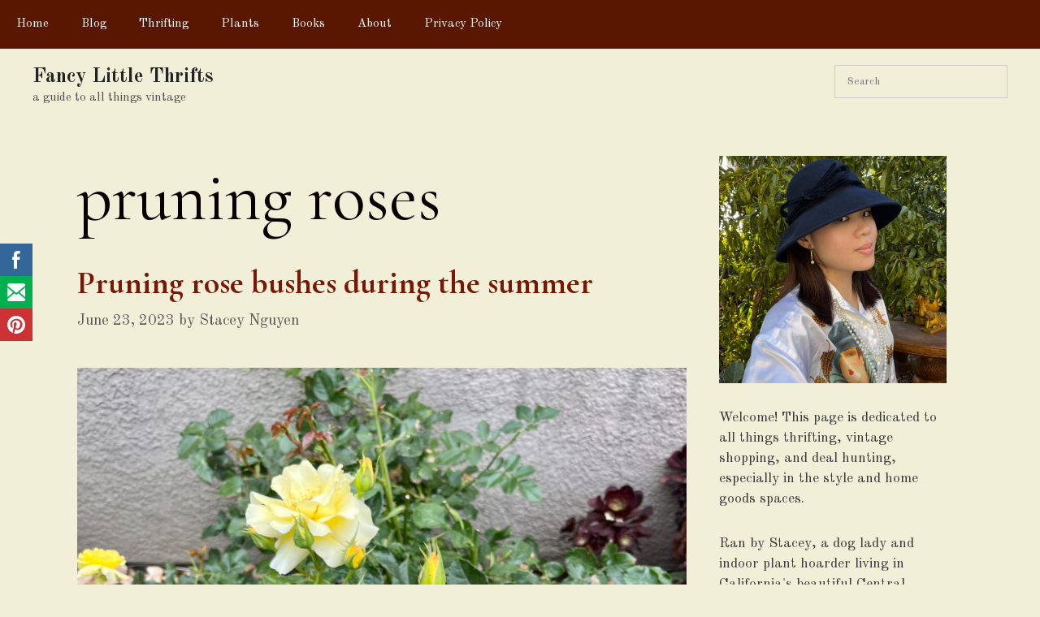

--- FILE ---
content_type: application/javascript; charset=utf-8
request_url: https://fundingchoicesmessages.google.com/f/AGSKWxWMjzwiJGfIyHH2qJ2nQ3OA4hmgLcQ1s1kJJAbNgIfKeVdquJAbK1SsqHBW6jt1eaCEz1MCViLa1R-HmFKanVcqTybOgfezlAgcHNJjsdoG8llQsUUdKHdF2A_M7RoUU0PTQMjcYQ==?fccs=W251bGwsbnVsbCxudWxsLG51bGwsbnVsbCxudWxsLFsxNzY4OTg0ODEyLDcwNzAwMDAwMF0sbnVsbCxudWxsLG51bGwsW251bGwsWzcsNiw5XSxudWxsLDIsbnVsbCwiZW4iLG51bGwsbnVsbCxudWxsLG51bGwsbnVsbCwzXSwiaHR0cHM6Ly93d3cuZmFuY3lsaXR0bGV0aHJpZnRzLmNvbS90YWcvcHJ1bmluZy1yb3Nlcy8iLG51bGwsW1s4LCI5b0VCUi01bXFxbyJdLFs5LCJlbi1VUyJdLFsxOSwiMiJdLFsxNywiWzBdIl0sWzI0LCIiXSxbMjUsIltbMzEwNjE2OTFdXSJdLFsyOSwiZmFsc2UiXV1d
body_size: 219
content:
if (typeof __googlefc.fcKernelManager.run === 'function') {"use strict";this.default_ContributorServingResponseClientJs=this.default_ContributorServingResponseClientJs||{};(function(_){var window=this;
try{
var qp=function(a){this.A=_.t(a)};_.u(qp,_.J);var rp=function(a){this.A=_.t(a)};_.u(rp,_.J);rp.prototype.getWhitelistStatus=function(){return _.F(this,2)};var sp=function(a){this.A=_.t(a)};_.u(sp,_.J);var tp=_.ed(sp),up=function(a,b,c){this.B=a;this.j=_.A(b,qp,1);this.l=_.A(b,_.Pk,3);this.F=_.A(b,rp,4);a=this.B.location.hostname;this.D=_.Fg(this.j,2)&&_.O(this.j,2)!==""?_.O(this.j,2):a;a=new _.Qg(_.Qk(this.l));this.C=new _.dh(_.q.document,this.D,a);this.console=null;this.o=new _.mp(this.B,c,a)};
up.prototype.run=function(){if(_.O(this.j,3)){var a=this.C,b=_.O(this.j,3),c=_.fh(a),d=new _.Wg;b=_.hg(d,1,b);c=_.C(c,1,b);_.jh(a,c)}else _.gh(this.C,"FCNEC");_.op(this.o,_.A(this.l,_.De,1),this.l.getDefaultConsentRevocationText(),this.l.getDefaultConsentRevocationCloseText(),this.l.getDefaultConsentRevocationAttestationText(),this.D);_.pp(this.o,_.F(this.F,1),this.F.getWhitelistStatus());var e;a=(e=this.B.googlefc)==null?void 0:e.__executeManualDeployment;a!==void 0&&typeof a==="function"&&_.To(this.o.G,
"manualDeploymentApi")};var vp=function(){};vp.prototype.run=function(a,b,c){var d;return _.v(function(e){d=tp(b);(new up(a,d,c)).run();return e.return({})})};_.Tk(7,new vp);
}catch(e){_._DumpException(e)}
}).call(this,this.default_ContributorServingResponseClientJs);
// Google Inc.

//# sourceURL=/_/mss/boq-content-ads-contributor/_/js/k=boq-content-ads-contributor.ContributorServingResponseClientJs.en_US.9oEBR-5mqqo.es5.O/d=1/exm=ad_blocking_detection_executable,kernel_loader,loader_js_executable,web_iab_tcf_v2_signal_executable/ed=1/rs=AJlcJMwtVrnwsvCgvFVyuqXAo8GMo9641A/m=cookie_refresh_executable
__googlefc.fcKernelManager.run('\x5b\x5b\x5b7,\x22\x5b\x5bnull,\\\x22fancylittlethrifts.com\\\x22,\\\x22AKsRol_rHn4VjnC5QJlV_SzxMJRnkHpD2iGDohbuO-GLBIVI4OC9RfOfLJi598u6aqR0M3UDnYowWGzbxDwP-G5R_IkRKtZ0Rn_LAFPl5acMiw6WIl8VfKrvw10-T9EcNv4Whf5Ylol8lQ0LZylIwVBe9uIwARuW_A\\\\u003d\\\\u003d\\\x22\x5d,null,\x5b\x5bnull,null,null,\\\x22https:\/\/fundingchoicesmessages.google.com\/f\/AGSKWxX4ZA1MesUrWxdsghTGiEyo2yW_Gt8qHYNARXQnz-QsSHA1027twhEiqNkOz71-fG1TzjqwmpYZBp5-GsA1NEAYYbV6Jd8YhHQByDsiD7BRa9T2khN0HOoPjUpUh8AomK6bs8wybA\\\\u003d\\\\u003d\\\x22\x5d,null,null,\x5bnull,null,null,\\\x22https:\/\/fundingchoicesmessages.google.com\/el\/AGSKWxVGT3CMjAPcYlocfF4BbG_kecs0R4rlqaZfFSa3Av2Cwn6Gqks56F69QyHzw_PkbRhKtoztcEjZczKnTC9qDfM9E41f3FOXwel2k5kA6R-LCroAmsZ8WIJ9JpNMYlSRhlSkoFe99A\\\\u003d\\\\u003d\\\x22\x5d,null,\x5bnull,\x5b7,6,9\x5d,null,2,null,\\\x22en\\\x22,null,null,null,null,null,3\x5d,null,\\\x22Privacy and cookie settings\\\x22,\\\x22Close\\\x22,null,null,null,\\\x22Managed by Google. Complies with IAB TCF. CMP ID: 300\\\x22\x5d,\x5b2,1\x5d\x5d\x22\x5d\x5d,\x5bnull,null,null,\x22https:\/\/fundingchoicesmessages.google.com\/f\/AGSKWxURJwEaTLkyuVZ8b1KimqDgzBu2YhV2eyRCdRvbTjHXX2QSuVzafcabRJj1VcPnXVH5zOTXrCR4T0Yhj1eFtdoHo79DtZQTFb4n2dH7RL6SU5fjNEpqTOB1AvqZRuG9ICbpXCYD3g\\u003d\\u003d\x22\x5d\x5d');}

--- FILE ---
content_type: application/javascript; charset=utf-8
request_url: https://fundingchoicesmessages.google.com/f/AGSKWxVTpoMV6rmPBGS4CP0_9BE19mCivjD5ji61E_GtwTimduejrEKe8Yu5wMluc861JljsLizhwCzz_GUdj8wJsrPprmhACpJhBXEG-8G6NXo07QwgaeY0ozhIHg4-bb79oj0HUfORDjK0kMSsEg1rhPBjJuOokyrkqYupvJeJchXfKWZz1x7UX6htv3G4/_/promote.xml-template-ads//bbad1./cnxad-/iserver/ccid=
body_size: -1292
content:
window['a0e1673b-446b-45e5-a89d-cb94eb59f2f3'] = true;